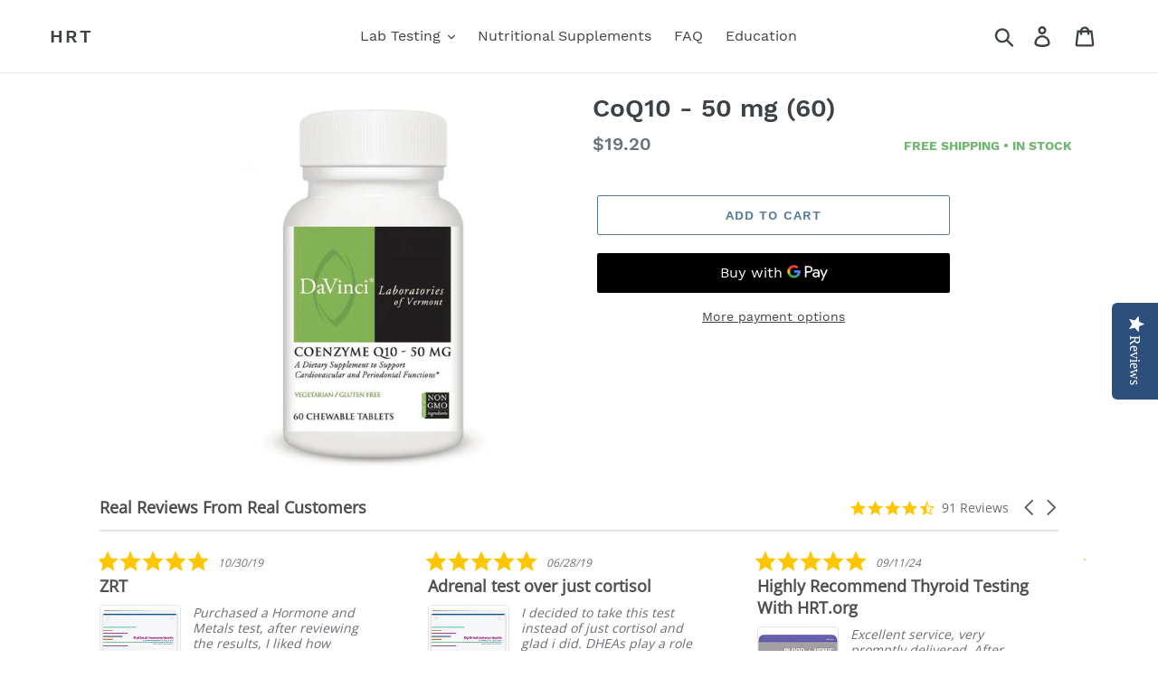

--- FILE ---
content_type: text/javascript
request_url: https://store.hrt.org/cdn/shop/t/8/assets/custom.js?v=80187683912644944811643334766
body_size: -605
content:
$(document).ready(function(){$("[data-require-form]").length>0&&($("#customer-health-information").css("display","flex"),$("[name=checkout]").attr("disabled",!0)),document.location.pathname=="/cart"&&$("#RegisterForm").submit(function(e){return localStorage.setItem("fromRegister",!0),dontEnter=!0,!0})});
//# sourceMappingURL=/cdn/shop/t/8/assets/custom.js.map?v=80187683912644944811643334766
